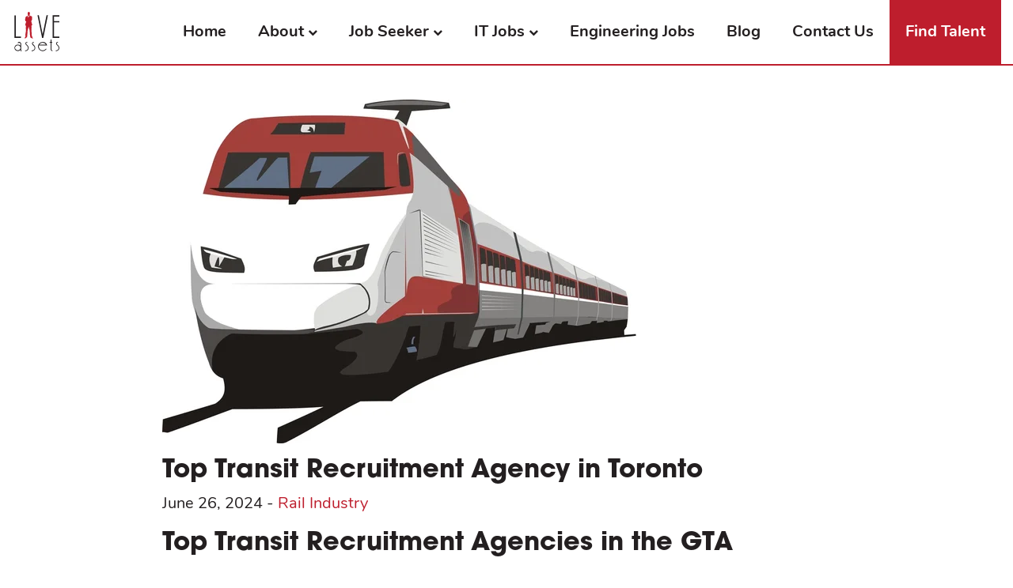

--- FILE ---
content_type: text/html; charset=UTF-8
request_url: https://liveassets.ca/top-transit-recruitment-agency-in-toronto/
body_size: 14554
content:
<!DOCTYPE html>
<html lang="en-US">
<head>
	<meta charset="UTF-8">
	<meta name="viewport" content="width=device-width, initial-scale=1, shrink-to-fit=no">
	<link rel="profile" href="http://gmpg.org/xfn/11">
	<meta name='robots' content='index, follow, max-image-preview:large, max-snippet:-1, max-video-preview:-1' />
	<style>img:is([sizes="auto" i], [sizes^="auto," i]) { contain-intrinsic-size: 3000px 1500px }</style>
	
	<!-- This site is optimized with the Yoast SEO plugin v25.4 - https://yoast.com/wordpress/plugins/seo/ -->
	<title>Top Transit Recruitment Agency in Toronto | Live Assets Blog</title>
<link crossorigin data-rocket-preconnect href="https://snap.licdn.com" rel="preconnect">
<link crossorigin data-rocket-preconnect href="https://www.googletagmanager.com" rel="preconnect">
<link crossorigin data-rocket-preconnect href="https://cdn.by.wonderpush.com" rel="preconnect">
<link crossorigin data-rocket-preconnect href="https://code.jquery.com" rel="preconnect">
<link crossorigin data-rocket-preconnect href="https://unpkg.com" rel="preconnect"><link rel="preload" data-rocket-preload as="image" href="https://liveassets.ca/wp-content/uploads/2024/06/Top-Transit-Agency-In-Toronto-Live-Assets.webp" imagesrcset="https://liveassets.ca/wp-content/uploads/2024/06/Top-Transit-Agency-In-Toronto-Live-Assets.webp 600w, https://liveassets.ca/wp-content/uploads/2024/06/Top-Transit-Agency-In-Toronto-Live-Assets-300x218.webp 300w" imagesizes="(max-width: 600px) 100vw, 600px" fetchpriority="high">
	<meta name="description" content="Working with a recruitment agency comes with many benefits; primarily taking the pain out of the hiring process. If you are looking to partner with a recruitment agency, naturally, you want to work with the best in the industry. But what does the best recruitment agency look like?" />
	<link rel="canonical" href="https://liveassets.ca/top-transit-recruitment-agency-in-toronto/" />
	<meta property="og:locale" content="en_US" />
	<meta property="og:type" content="article" />
	<meta property="og:title" content="Top Transit Recruitment Agency in Toronto | Live Assets Blog" />
	<meta property="og:description" content="Working with a recruitment agency comes with many benefits; primarily taking the pain out of the hiring process. If you are looking to partner with a recruitment agency, naturally, you want to work with the best in the industry. But what does the best recruitment agency look like?" />
	<meta property="og:url" content="https://liveassets.ca/top-transit-recruitment-agency-in-toronto/" />
	<meta property="og:site_name" content="Live Assets" />
	<meta property="article:publisher" content="https://www.facebook.com/LiveAssets/" />
	<meta property="article:published_time" content="2024-06-26T22:41:42+00:00" />
	<meta property="og:image" content="https://liveassets.ca/wp-content/uploads/2024/06/Top-Transit-Agency-In-Toronto-Live-Assets.webp" />
	<meta property="og:image:width" content="600" />
	<meta property="og:image:height" content="435" />
	<meta property="og:image:type" content="image/webp" />
	<meta name="author" content="Lindsay Smith" />
	<meta name="twitter:card" content="summary_large_image" />
	<meta name="twitter:creator" content="@LiveAssets" />
	<meta name="twitter:site" content="@LiveAssets" />
	<meta name="twitter:label1" content="Written by" />
	<meta name="twitter:data1" content="Lindsay Smith" />
	<meta name="twitter:label2" content="Est. reading time" />
	<meta name="twitter:data2" content="3 minutes" />
	<script type="application/ld+json" class="yoast-schema-graph">{"@context":"https://schema.org","@graph":[{"@type":"Article","@id":"https://liveassets.ca/top-transit-recruitment-agency-in-toronto/#article","isPartOf":{"@id":"https://liveassets.ca/top-transit-recruitment-agency-in-toronto/"},"author":{"name":"Lindsay Smith","@id":"https://liveassets.ca/#/schema/person/29f3e076e89ba98f16113f321aecd2d4"},"headline":"Top Transit Recruitment Agency in Toronto","datePublished":"2024-06-26T22:41:42+00:00","mainEntityOfPage":{"@id":"https://liveassets.ca/top-transit-recruitment-agency-in-toronto/"},"wordCount":648,"commentCount":0,"publisher":{"@id":"https://liveassets.ca/#organization"},"image":{"@id":"https://liveassets.ca/top-transit-recruitment-agency-in-toronto/#primaryimage"},"thumbnailUrl":"https://liveassets.ca/wp-content/uploads/2024/06/Top-Transit-Agency-In-Toronto-Live-Assets.webp","keywords":["best recruitment agency in toronto","engineering recruitment","engineering solutions","GTA engineers","GTA recruitment agency","GTA staffing agency","GTA transit","hiring","Innovation","international recruitment","Interview Tips","jobhunting","Live Assets","offer negotiation","Rail Innovation","staffing solutions","toronto staffing","transit recruitment agency"],"articleSection":["Rail Industry"],"inLanguage":"en-US"},{"@type":"WebPage","@id":"https://liveassets.ca/top-transit-recruitment-agency-in-toronto/","url":"https://liveassets.ca/top-transit-recruitment-agency-in-toronto/","name":"Top Transit Recruitment Agency in Toronto | Live Assets Blog","isPartOf":{"@id":"https://liveassets.ca/#website"},"primaryImageOfPage":{"@id":"https://liveassets.ca/top-transit-recruitment-agency-in-toronto/#primaryimage"},"image":{"@id":"https://liveassets.ca/top-transit-recruitment-agency-in-toronto/#primaryimage"},"thumbnailUrl":"https://liveassets.ca/wp-content/uploads/2024/06/Top-Transit-Agency-In-Toronto-Live-Assets.webp","datePublished":"2024-06-26T22:41:42+00:00","description":"Working with a recruitment agency comes with many benefits; primarily taking the pain out of the hiring process. If you are looking to partner with a recruitment agency, naturally, you want to work with the best in the industry. But what does the best recruitment agency look like?","breadcrumb":{"@id":"https://liveassets.ca/top-transit-recruitment-agency-in-toronto/#breadcrumb"},"inLanguage":"en-US","potentialAction":[{"@type":"ReadAction","target":["https://liveassets.ca/top-transit-recruitment-agency-in-toronto/"]}]},{"@type":"ImageObject","inLanguage":"en-US","@id":"https://liveassets.ca/top-transit-recruitment-agency-in-toronto/#primaryimage","url":"https://liveassets.ca/wp-content/uploads/2024/06/Top-Transit-Agency-In-Toronto-Live-Assets.webp","contentUrl":"https://liveassets.ca/wp-content/uploads/2024/06/Top-Transit-Agency-In-Toronto-Live-Assets.webp","width":600,"height":435,"caption":"The best transit/railway recruitment agency in Toronto?"},{"@type":"BreadcrumbList","@id":"https://liveassets.ca/top-transit-recruitment-agency-in-toronto/#breadcrumb","itemListElement":[{"@type":"ListItem","position":1,"name":"Home","item":"https://liveassets.ca/"},{"@type":"ListItem","position":2,"name":"Top Transit Recruitment Agency in Toronto"}]},{"@type":"WebSite","@id":"https://liveassets.ca/#website","url":"https://liveassets.ca/","name":"Live Assets","description":"IT Staffing Solutions | Find Tech Jobs &amp; Hire IT Professionals | The Best IT Recruitment Agency","publisher":{"@id":"https://liveassets.ca/#organization"},"potentialAction":[{"@type":"SearchAction","target":{"@type":"EntryPoint","urlTemplate":"https://liveassets.ca/?s={search_term_string}"},"query-input":{"@type":"PropertyValueSpecification","valueRequired":true,"valueName":"search_term_string"}}],"inLanguage":"en-US"},{"@type":"Organization","@id":"https://liveassets.ca/#organization","name":"Live Assets | I.T. Staffing Solutions","url":"https://liveassets.ca/","logo":{"@type":"ImageObject","inLanguage":"en-US","@id":"https://liveassets.ca/#/schema/logo/image/","url":"https://liveassets.ca/wp-content/uploads/2016/02/logoooo.png","contentUrl":"https://liveassets.ca/wp-content/uploads/2016/02/logoooo.png","width":360,"height":360,"caption":"Live Assets | I.T. Staffing Solutions"},"image":{"@id":"https://liveassets.ca/#/schema/logo/image/"},"sameAs":["https://www.facebook.com/LiveAssets/","https://x.com/LiveAssets","https://www.instagram.com/live_assets/","https://www.linkedin.com/company/live-assets-it-staffing-solutions?originalSubdomain=ca"]},{"@type":"Person","@id":"https://liveassets.ca/#/schema/person/29f3e076e89ba98f16113f321aecd2d4","name":"Lindsay Smith","image":{"@type":"ImageObject","inLanguage":"en-US","@id":"https://liveassets.ca/#/schema/person/image/","url":"https://secure.gravatar.com/avatar/5118efd2103622d2e2cb50d63f257bfc97f0f316eb6d30e12971a4c78eca002d?s=96&d=mm&r=g","contentUrl":"https://secure.gravatar.com/avatar/5118efd2103622d2e2cb50d63f257bfc97f0f316eb6d30e12971a4c78eca002d?s=96&d=mm&r=g","caption":"Lindsay Smith"},"url":"https://liveassets.ca/author/lindsay-s/"}]}</script>
	<!-- / Yoast SEO plugin. -->


<link rel='dns-prefetch' href='//unpkg.com' />
<link rel='dns-prefetch' href='//code.jquery.com' />

<link rel="alternate" type="application/rss+xml" title="Live Assets &raquo; Feed" href="https://liveassets.ca/feed/" />
<link rel='stylesheet' id='grw_css-css' href='https://liveassets.ca/wp-content/plugins/google-reviews-business/static/css/google-review.css?ver=6.8.3' type='text/css' media='all' />
<style id='wp-emoji-styles-inline-css' type='text/css'>

	img.wp-smiley, img.emoji {
		display: inline !important;
		border: none !important;
		box-shadow: none !important;
		height: 1em !important;
		width: 1em !important;
		margin: 0 0.07em !important;
		vertical-align: -0.1em !important;
		background: none !important;
		padding: 0 !important;
	}
</style>
<style id='wp-block-library-inline-css' type='text/css'>
:root{--wp-admin-theme-color:#007cba;--wp-admin-theme-color--rgb:0,124,186;--wp-admin-theme-color-darker-10:#006ba1;--wp-admin-theme-color-darker-10--rgb:0,107,161;--wp-admin-theme-color-darker-20:#005a87;--wp-admin-theme-color-darker-20--rgb:0,90,135;--wp-admin-border-width-focus:2px;--wp-block-synced-color:#7a00df;--wp-block-synced-color--rgb:122,0,223;--wp-bound-block-color:var(--wp-block-synced-color)}@media (min-resolution:192dpi){:root{--wp-admin-border-width-focus:1.5px}}.wp-element-button{cursor:pointer}:root{--wp--preset--font-size--normal:16px;--wp--preset--font-size--huge:42px}:root .has-very-light-gray-background-color{background-color:#eee}:root .has-very-dark-gray-background-color{background-color:#313131}:root .has-very-light-gray-color{color:#eee}:root .has-very-dark-gray-color{color:#313131}:root .has-vivid-green-cyan-to-vivid-cyan-blue-gradient-background{background:linear-gradient(135deg,#00d084,#0693e3)}:root .has-purple-crush-gradient-background{background:linear-gradient(135deg,#34e2e4,#4721fb 50%,#ab1dfe)}:root .has-hazy-dawn-gradient-background{background:linear-gradient(135deg,#faaca8,#dad0ec)}:root .has-subdued-olive-gradient-background{background:linear-gradient(135deg,#fafae1,#67a671)}:root .has-atomic-cream-gradient-background{background:linear-gradient(135deg,#fdd79a,#004a59)}:root .has-nightshade-gradient-background{background:linear-gradient(135deg,#330968,#31cdcf)}:root .has-midnight-gradient-background{background:linear-gradient(135deg,#020381,#2874fc)}.has-regular-font-size{font-size:1em}.has-larger-font-size{font-size:2.625em}.has-normal-font-size{font-size:var(--wp--preset--font-size--normal)}.has-huge-font-size{font-size:var(--wp--preset--font-size--huge)}.has-text-align-center{text-align:center}.has-text-align-left{text-align:left}.has-text-align-right{text-align:right}#end-resizable-editor-section{display:none}.aligncenter{clear:both}.items-justified-left{justify-content:flex-start}.items-justified-center{justify-content:center}.items-justified-right{justify-content:flex-end}.items-justified-space-between{justify-content:space-between}.screen-reader-text{border:0;clip-path:inset(50%);height:1px;margin:-1px;overflow:hidden;padding:0;position:absolute;width:1px;word-wrap:normal!important}.screen-reader-text:focus{background-color:#ddd;clip-path:none;color:#444;display:block;font-size:1em;height:auto;left:5px;line-height:normal;padding:15px 23px 14px;text-decoration:none;top:5px;width:auto;z-index:100000}html :where(.has-border-color){border-style:solid}html :where([style*=border-top-color]){border-top-style:solid}html :where([style*=border-right-color]){border-right-style:solid}html :where([style*=border-bottom-color]){border-bottom-style:solid}html :where([style*=border-left-color]){border-left-style:solid}html :where([style*=border-width]){border-style:solid}html :where([style*=border-top-width]){border-top-style:solid}html :where([style*=border-right-width]){border-right-style:solid}html :where([style*=border-bottom-width]){border-bottom-style:solid}html :where([style*=border-left-width]){border-left-style:solid}html :where(img[class*=wp-image-]){height:auto;max-width:100%}:where(figure){margin:0 0 1em}html :where(.is-position-sticky){--wp-admin--admin-bar--position-offset:var(--wp-admin--admin-bar--height,0px)}@media screen and (max-width:600px){html :where(.is-position-sticky){--wp-admin--admin-bar--position-offset:0px}}
</style>
<style id='classic-theme-styles-inline-css' type='text/css'>
/*! This file is auto-generated */
.wp-block-button__link{color:#fff;background-color:#32373c;border-radius:9999px;box-shadow:none;text-decoration:none;padding:calc(.667em + 2px) calc(1.333em + 2px);font-size:1.125em}.wp-block-file__button{background:#32373c;color:#fff;text-decoration:none}
</style>
<link rel='stylesheet' id='jquery-ui-css' href='//code.jquery.com/ui/1.13.3/themes/smoothness/jquery-ui.min.css?ver=1.13.3' type='text/css' media='all' />
<link rel='stylesheet' id='jm-application-deadline-css' href='https://liveassets.ca/wp-content/plugins/wp-job-manager-application-deadline/assets/css/frontend.css?ver=1.0' type='text/css' media='' />
<link rel='stylesheet' id='wp-job-manager-job-listings-css' href='https://liveassets.ca/wp-content/plugins/wp-job-manager/assets/dist/css/job-listings.css?ver=598383a28ac5f9f156e4' type='text/css' media='all' />
<link rel='stylesheet' id='dashicons-css' href='https://liveassets.ca/wp-includes/css/dashicons.min.css?ver=6.8.3' type='text/css' media='all' />
<link rel='stylesheet' id='wp-job-manager-applications-frontend-css' href='https://liveassets.ca/wp-content/plugins/wp-job-manager-applications/assets/dist/css/frontend.css?ver=3.2.0' type='text/css' media='all' />
<link rel='stylesheet' id='aos-css-css' href='https://unpkg.com/aos@2.3.1/dist/aos.css?ver=6.8.3' type='text/css' media='all' />
<link rel='stylesheet' id='child-understrap-styles-css' href='https://liveassets.ca/wp-content/themes/lightspeed-child/css/child-theme.min.css?ver=1.0' type='text/css' media='all' />
<link rel='stylesheet' id='sib-front-css-css' href='https://liveassets.ca/wp-content/plugins/mailin/css/mailin-front.css?ver=6.8.3' type='text/css' media='all' />
<script type="text/javascript" src="https://liveassets.ca/wp-content/plugins/google-reviews-business/static/js/wpac-time.js?ver=6.8.3" id="wpac_time_js-js"></script>
<script type="text/javascript" src="https://liveassets.ca/wp-includes/js/jquery/jquery.min.js?ver=3.7.1" id="jquery-core-js"></script>
<script type="text/javascript" src="https://liveassets.ca/wp-includes/js/jquery/jquery-migrate.min.js?ver=3.4.1" id="jquery-migrate-js"></script>
<script type="text/javascript" id="sib-front-js-js-extra">
/* <![CDATA[ */
var sibErrMsg = {"invalidMail":"Please fill out valid email address","requiredField":"Please fill out required fields","invalidDateFormat":"Please fill out valid date format","invalidSMSFormat":"Please fill out valid phone number"};
var ajax_sib_front_object = {"ajax_url":"https:\/\/liveassets.ca\/wp-admin\/admin-ajax.php","ajax_nonce":"07f4654e0b","flag_url":"https:\/\/liveassets.ca\/wp-content\/plugins\/mailin\/img\/flags\/"};
/* ]]> */
</script>
<script type="text/javascript" src="https://liveassets.ca/wp-content/plugins/mailin/js/mailin-front.js?ver=1752046206" id="sib-front-js-js"></script>
<link rel="https://api.w.org/" href="https://liveassets.ca/wp-json/" /><link rel="alternate" title="JSON" type="application/json" href="https://liveassets.ca/wp-json/wp/v2/posts/54573" /><link rel="EditURI" type="application/rsd+xml" title="RSD" href="https://liveassets.ca/xmlrpc.php?rsd" />
<meta name="generator" content="WordPress 6.8.3" />
<link rel='shortlink' href='https://liveassets.ca/?p=54573' />
<link rel="alternate" title="oEmbed (JSON)" type="application/json+oembed" href="https://liveassets.ca/wp-json/oembed/1.0/embed?url=https%3A%2F%2Fliveassets.ca%2Ftop-transit-recruitment-agency-in-toronto%2F" />
<link rel="alternate" title="oEmbed (XML)" type="text/xml+oembed" href="https://liveassets.ca/wp-json/oembed/1.0/embed?url=https%3A%2F%2Fliveassets.ca%2Ftop-transit-recruitment-agency-in-toronto%2F&#038;format=xml" />
<meta name="cdp-version" content="1.5.0" /><!-- Google Tag Manager -->
<script>(function(w,d,s,l,i){w[l]=w[l]||[];w[l].push({'gtm.start':
new Date().getTime(),event:'gtm.js'});var f=d.getElementsByTagName(s)[0],
j=d.createElement(s),dl=l!='dataLayer'?'&l='+l:'';j.async=true;j.src=
'https://www.googletagmanager.com/gtm.js?id='+i+dl;f.parentNode.insertBefore(j,f);
})(window,document,'script','dataLayer','GTM-M9K9TNV');</script>
<!-- End Google Tag Manager --><script>
	function expand(param) {
		param.style.display = (param.style.display == "none") ? "block" : "none";
	}
	function read_toggle(id, more, less) {
		el = document.getElementById("readlink" + id);
		el.innerHTML = (el.innerHTML == more) ? less : more;
		expand(document.getElementById("read" + id));
	}
	</script><meta name="mobile-web-app-capable" content="yes">
<meta name="apple-mobile-web-app-capable" content="yes">
<meta name="apple-mobile-web-app-title" content="Live Assets - IT Staffing Solutions | Find Tech Jobs &amp; Hire IT Professionals | The Best IT Recruitment Agency">
<script type="text/javascript" src="https://cdn.by.wonderpush.com/sdk/1.1/wonderpush-loader.min.js" async></script>
<script type="text/javascript">
  window.WonderPush = window.WonderPush || [];
  window.WonderPush.push(['init', {"customDomain":"https:\/\/liveassets.ca\/wp-content\/plugins\/mailin\/","serviceWorkerUrl":"wonderpush-worker-loader.min.js?webKey=a344bd0c08eb01faeb97e6f71b22148a092afe3db1cd4636275d4d3d036dfe0e","frameUrl":"wonderpush.min.html","webKey":"a344bd0c08eb01faeb97e6f71b22148a092afe3db1cd4636275d4d3d036dfe0e"}]);
</script><style id='job_manager_colors'>
.job-type.term-832, .job-type.co-op { color: ; } 
.job-type.term-92, .job-type.fulltime-contract { color: #c01d2e; } 
.job-type.term-82, .job-type.full-time { color: #000000; } 
</style>
<link rel="icon" href="https://liveassets.ca/wp-content/uploads/2021/07/favicon-1.ico" sizes="32x32" />
<link rel="icon" href="https://liveassets.ca/wp-content/uploads/2021/07/favicon-1.ico" sizes="192x192" />
<link rel="apple-touch-icon" href="https://liveassets.ca/wp-content/uploads/2021/07/favicon-1.ico" />
<meta name="msapplication-TileImage" content="https://liveassets.ca/wp-content/uploads/2021/07/favicon-1.ico" />
<style type="text/css">

*[id^='readlink'] {
 font-weight: ;
 color: ;
 background: ;
 padding: ;
 border-bottom:  solid ;
 -webkit-box-shadow: none !important;
 box-shadow: none !important;
 -webkit-transition: none !important;
}

*[id^='readlink']:hover {
 font-weight: ;
 color: ;
 padding: ;
 border-bottom:  solid ;
}

*[id^='readlink']:focus {
 outline: none;
 color: ;
}

</style>
		<style type="text/css" id="wp-custom-css">
			.site-header .site-branding {
    position: relative;
}

a.site-branding-link {
    display: block;
    height: 100%;
    width: 100%;
    position: absolute;
    left: 0;
    top: 0;
}

.single-post .entry-content a {
	font-weight: 800;
	text-decoration: underline;
}

/* Expertise Cards */
.expertise-cards .cards-wrapper{
	display: grid;
	grid-template-columns: repeat(auto-fill, minmax(30%, 1fr));
	grid-gap: 14px !important;
}

.expertise-cards .card-text {
	display: flex;
	flex-direction: column;
	padding-bottom: 24px;
	flex-grow: 1;
	max-height: 450px;
	overflow-y: scroll;
		
}

.expertise-card p {
	flex-direction: column;
	flex-grow: 1;
}

.expertise-cards .expertise-card{
	display: flex;
	flex: 1
}
.expertise-card .card{
	border-radius: 16px;
}

.expertise-card .card-content, .expertise-card .card-body {
	display: flex;
	flex-direction: column;
	height: 100%;
}

.expertise-card .btn {
	align-self: start;
}

.card-logo-container{
	display:flex;
	flex-direction: column;
	flex: grow;
}

.card-logo-container img {
	border-radius: 6px;
	margin-top: auto;
}

/* IT Staffing Card*/
.expertise-cards .expertise-card:nth-child(1) .card{
	background-color:#BE1E2D;
	color: white;
}
/* Transit Card */
.expertise-cards .expertise-card:nth-child(2) .card {
	border-color: #BE1E2D;
}
.expertise-cards .expertise-card:nth-child(2) .card .btn{
	color: #BE1E2D;
	border-color: #BE1E2D;
}
/* Outsourcing Card */
.expertise-cards .expertise-card:nth-child(3) .card {
	border-color: #467AB7;
	background-color: #EBF4FF;
}

.expertise-cards .expertise-card:nth-child(3) .card .btn{
	color: #467AB7;
	border-color: #467AB7;
	background-color: white;
}

/* Google Reviews Controls */
.ti-next, .ti-prev{
	filter: invert(29%) sepia(64%) saturate(6642%) hue-rotate(342deg) brightness(76%) contrast(96%);
}

/* Accent Colors  */
.im-accent-1 {
	color:#BE1E2D;
}

.im-accent-2 {
	color:#467AB7;
}

/* btn-black, didn't take in theme file */
.btn-black {
	background-color: #000;
	color: #FFF;
	border-color: #000;
}
.btn-black:hover {
	color: #000;
	background-color: #FFF;
	border-color: #000;
}		</style>
		<meta name="generator" content="WP Rocket 3.19.1.2" data-wpr-features="wpr_preconnect_external_domains wpr_oci wpr_preload_links wpr_desktop" /></head>

<body class="wp-singular post-template-default single single-post postid-54573 single-format-standard wp-custom-logo wp-embed-responsive wp-theme-lightspeed wp-child-theme-lightspeed-child group-blog lightspeed-child">
<!-- Google Tag Manager (noscript) -->
<noscript><iframe src="https://www.googletagmanager.com/ns.html?id=GTM-M9K9TNV"
height="0" width="0" style="display:none;visibility:hidden"></iframe></noscript>
<!-- End Google Tag Manager (noscript) --><div  class="site" id="page">

<div  id="page" class="site">
	<a class="skip-link screen-reader-text" href="#content">Skip to content</a><a name="top"></a>

	<header  id="masthead" class="site-header sticky-header">
		<div class="container">
			
			<div class="site-branding">
				<a class="site-branding-link" href="https://liveassets.ca"></a>
			</div><!-- .site-branding -->
			<a class="mobile-menu" role="button">
   				<i class="fa fa-bars" aria-hidden="true"></i>
  			</a>

			<nav id="site-navigation" class="main-navigation">
				<div id="cssmenu" class="menu-main-menu-container"><ul id="menu-main-menu" class="menu"><li id="menu-item-48483" class="menu-item menu-item-type-post_type menu-item-object-page menu-item-home"><a href="https://liveassets.ca/"><span>Home</span></a></li>
<li id="menu-item-48484" class="menu-item menu-item-type-post_type menu-item-object-page menu-item-has-children has-sub"><a href="https://liveassets.ca/about/"><span>About</span></a>
<ul>
	<li id="menu-item-48641" class="menu-item menu-item-type-custom menu-item-object-custom"><a href="/wordpress/about/#who-we-are"><span>The Company</span></a></li>
	<li id="menu-item-48642" class="menu-item menu-item-type-custom menu-item-object-custom"><a href="/about/#people-are-our-greatest-asset"><span>Core Values</span></a></li>
	<li id="menu-item-48643" class="menu-item menu-item-type-custom menu-item-object-custom"><a href="/about/#interested-in-joining-the-live-assets-team"><span>Join Our Team</span></a></li>
	<li id="menu-item-48644" class="menu-item menu-item-type-custom menu-item-object-custom"><a href="/about/#sharing-our-knowledge-to-strengthen-our-communities"><span>Community Involvement</span></a></li>
</ul>
</li>
<li id="menu-item-48495" class="menu-item menu-item-type-post_type menu-item-object-page menu-item-has-children has-sub"><a href="https://liveassets.ca/job-seeker/"><span>Job Seeker</span></a>
<ul>
	<li id="menu-item-48645" class="menu-item menu-item-type-custom menu-item-object-custom"><a href="/job-seeker/#our-human-centric-approach-to-hiring"><span>Our Process</span></a></li>
	<li id="menu-item-48646" class="menu-item menu-item-type-custom menu-item-object-custom"><a href="/job-seeker/#read-reviews-from-job-seekers-we-have-worked-with"><span>Resources for Candidates</span></a></li>
	<li id="menu-item-48647" class="menu-item menu-item-type-custom menu-item-object-custom"><a href="/job-seeker/#land-the-career-you-want-even-if-you-feel-discouraged-in-your-search"><span>One-on-one  Assistance</span></a></li>
</ul>
</li>
<li id="menu-item-48488" class="menu-item menu-item-type-post_type menu-item-object-page menu-item-has-children has-sub"><a href="https://liveassets.ca/it-jobs/"><span>IT Jobs</span></a>
<ul>
	<li id="menu-item-48493" class="menu-item menu-item-type-post_type menu-item-object-page"><a href="https://liveassets.ca/it-jobs/toronto/"><span>Toronto</span></a></li>
	<li id="menu-item-48491" class="menu-item menu-item-type-post_type menu-item-object-page"><a href="https://liveassets.ca/it-jobs/ottawa/"><span>Ottawa</span></a></li>
	<li id="menu-item-48489" class="menu-item menu-item-type-post_type menu-item-object-page"><a href="https://liveassets.ca/it-jobs/calgary/"><span>Calgary</span></a></li>
	<li id="menu-item-48490" class="menu-item menu-item-type-post_type menu-item-object-page"><a href="https://liveassets.ca/it-jobs/halifax/"><span>Halifax</span></a></li>
	<li id="menu-item-48492" class="menu-item menu-item-type-post_type menu-item-object-page"><a href="https://liveassets.ca/it-jobs/saskatchewan/"><span>Saskatchewan</span></a></li>
	<li id="menu-item-48494" class="menu-item menu-item-type-post_type menu-item-object-page"><a href="https://liveassets.ca/it-jobs/vancouver/"><span>Vancouver</span></a></li>
</ul>
</li>
<li id="menu-item-52645" class="menu-item menu-item-type-post_type menu-item-object-page"><a href="https://liveassets.ca/engineering-jobs/"><span>Engineering Jobs</span></a></li>
<li id="menu-item-48631" class="menu-item menu-item-type-post_type menu-item-object-page"><a href="https://liveassets.ca/blog/"><span>Blog</span></a></li>
<li id="menu-item-48486" class="menu-item menu-item-type-post_type menu-item-object-page"><a href="https://liveassets.ca/contact-us/"><span>Contact Us</span></a></li>
<li id="menu-item-48487" class="menu-item menu-item-type-post_type menu-item-object-page"><a href="https://liveassets.ca/find-talent/"><span>Find Talent</span></a></li>
</ul></div>				
			</nav><!-- #site-navigation -->

		</div>
	</header><!-- #masthead -->
		<div  id="mobilecssmenu" class="menu-main-menu-container"><ul id="menu-main-menu-1" class="menu"><li class="menu-item menu-item-type-post_type menu-item-object-page menu-item-home"><a href="https://liveassets.ca/"><span>Home</span></a></li>
<li class="menu-item menu-item-type-post_type menu-item-object-page menu-item-has-children has-sub"><a href="https://liveassets.ca/about/"><span>About</span></a>
<ul>
	<li class="menu-item menu-item-type-custom menu-item-object-custom"><a href="/wordpress/about/#who-we-are"><span>The Company</span></a></li>
	<li class="menu-item menu-item-type-custom menu-item-object-custom"><a href="/about/#people-are-our-greatest-asset"><span>Core Values</span></a></li>
	<li class="menu-item menu-item-type-custom menu-item-object-custom"><a href="/about/#interested-in-joining-the-live-assets-team"><span>Join Our Team</span></a></li>
	<li class="menu-item menu-item-type-custom menu-item-object-custom"><a href="/about/#sharing-our-knowledge-to-strengthen-our-communities"><span>Community Involvement</span></a></li>
</ul>
</li>
<li class="menu-item menu-item-type-post_type menu-item-object-page menu-item-has-children has-sub"><a href="https://liveassets.ca/job-seeker/"><span>Job Seeker</span></a>
<ul>
	<li class="menu-item menu-item-type-custom menu-item-object-custom"><a href="/job-seeker/#our-human-centric-approach-to-hiring"><span>Our Process</span></a></li>
	<li class="menu-item menu-item-type-custom menu-item-object-custom"><a href="/job-seeker/#read-reviews-from-job-seekers-we-have-worked-with"><span>Resources for Candidates</span></a></li>
	<li class="menu-item menu-item-type-custom menu-item-object-custom"><a href="/job-seeker/#land-the-career-you-want-even-if-you-feel-discouraged-in-your-search"><span>One-on-one  Assistance</span></a></li>
</ul>
</li>
<li class="menu-item menu-item-type-post_type menu-item-object-page menu-item-has-children has-sub"><a href="https://liveassets.ca/it-jobs/"><span>IT Jobs</span></a>
<ul>
	<li class="menu-item menu-item-type-post_type menu-item-object-page"><a href="https://liveassets.ca/it-jobs/toronto/"><span>Toronto</span></a></li>
	<li class="menu-item menu-item-type-post_type menu-item-object-page"><a href="https://liveassets.ca/it-jobs/ottawa/"><span>Ottawa</span></a></li>
	<li class="menu-item menu-item-type-post_type menu-item-object-page"><a href="https://liveassets.ca/it-jobs/calgary/"><span>Calgary</span></a></li>
	<li class="menu-item menu-item-type-post_type menu-item-object-page"><a href="https://liveassets.ca/it-jobs/halifax/"><span>Halifax</span></a></li>
	<li class="menu-item menu-item-type-post_type menu-item-object-page"><a href="https://liveassets.ca/it-jobs/saskatchewan/"><span>Saskatchewan</span></a></li>
	<li class="menu-item menu-item-type-post_type menu-item-object-page"><a href="https://liveassets.ca/it-jobs/vancouver/"><span>Vancouver</span></a></li>
</ul>
</li>
<li class="menu-item menu-item-type-post_type menu-item-object-page"><a href="https://liveassets.ca/engineering-jobs/"><span>Engineering Jobs</span></a></li>
<li class="menu-item menu-item-type-post_type menu-item-object-page"><a href="https://liveassets.ca/blog/"><span>Blog</span></a></li>
<li class="menu-item menu-item-type-post_type menu-item-object-page"><a href="https://liveassets.ca/contact-us/"><span>Contact Us</span></a></li>
<li class="menu-item menu-item-type-post_type menu-item-object-page"><a href="https://liveassets.ca/find-talent/"><span>Find Talent</span></a></li>
</ul></div>
<div  class="page-wrapper" id="single-wrapper">

	<div id="content" tabindex="-1">

		<main class="site-main" id="main">

			
				
<article class="post-54573 post type-post status-publish format-standard has-post-thumbnail hentry category-rail-industry tag-best-recruitment-agency-in-toronto tag-engineering-recruitment tag-engineering-solutions tag-gta-engineers tag-gta-recruitment-agency tag-gta-staffing-agency tag-gta-transit tag-hiring tag-innovation tag-international-recruitment tag-interview-tips tag-jobhunting tag-live-assets tag-offer-negotiation tag-rail-innovation tag-staffing-solutions tag-toronto-staffing tag-transit-recruitment-agency" id="post-54573">

	<div class="container pt-5">
		<img width="600" height="435" src="https://liveassets.ca/wp-content/uploads/2024/06/Top-Transit-Agency-In-Toronto-Live-Assets.webp" class="attachment-post-thumbnail size-post-thumbnail wp-post-image" alt="Top Transit Agency In Toronto - Live Assets Blog" decoding="async" fetchpriority="high" srcset="https://liveassets.ca/wp-content/uploads/2024/06/Top-Transit-Agency-In-Toronto-Live-Assets.webp 600w, https://liveassets.ca/wp-content/uploads/2024/06/Top-Transit-Agency-In-Toronto-Live-Assets-300x218.webp 300w" sizes="(max-width: 600px) 100vw, 600px" />		<h1 class="entry-title">Top Transit Recruitment Agency in Toronto</h1>		<div class="blog-meta">
			<div class="blog-date">June 26, 2024 - </div>
			<div class="blog-category"> <a href="https://liveassets.ca/category/rail-industry/" rel="category tag">Rail Industry</a></div>
		</div>
		<div class="entry-content">
			<h1 style="font-weight: 400;"><strong>Top Transit Recruitment Agencies in the GTA</strong></h1>
<p>&nbsp;</p>
<p style="font-weight: 400;">Working with a recruitment agency comes with many benefits; primarily taking the pain out of the hiring process. If you are looking to partner with a recruitment agency, naturally, you want to work with the best in the industry. But what does the best recruitment agency look like?</p>
<p style="font-weight: 400;">For starters, a good recruitment agency is well versed in the industry. Does your recruiter know about the latest projects in the region, skills and jobs in demand? Knowing the transit industry inside and out will allow your recruiter to make appropriate hiring suggestions to help you get an edge on the competition.</p>
<p style="font-weight: 400;">Retention rate is a crucial indicator of the competence of a recruitment agency. You want to be confident that the agency you partner with will find you talent to hire but also talent that will last. If an agency has a low retention rate, it’s best to avoid and look elsewhere.</p>
<p>&nbsp;</p>
<h2 style="font-weight: 400;"><strong>How does the agency prioritize its client’s needs? </strong></h2>
<p style="font-weight: 400;">A good agency invests time into understanding the ins and outs of their client to know what works and what doesn’t. An agency’s first steps should be to establish a strong relationship with its client. If an agency lacks the effort to form these connections, it’s already telling of their work ethic during the actual recruitment phase.</p>
<p>&nbsp;</p>
<h2 style="font-weight: 400;"><strong>The Best Transit Recruitment Agency in Toronto</strong></h2>
<p style="font-weight: 400;">So, who is the best recruitment agency in Toronto? Well, based on the above criteria, we at Live Assets can proudly say proudly we are <a href="https://liveassets.ca/contact-simple/"><strong>Toronto’s #1 Transit recruitment agency</strong></a> specializing in transit and rail staffing solutions. If you don’t believe us just yet, here are a couple more reasons that set us apart from the competition.</p>
<h3 style="font-weight: 400;"><strong>Our Philosophy</strong></h3>
<p style="font-weight: 400;">At Live Assets | Transit Staffing Solutions, our philosophy is that people are a company’s best asset, and a business can only be as strong as its team players. We make sure to consult all our clients to get a sense of their environment and culture. This ensures that the candidates we recommend are technically superior as well as share your organization’s values.</p>
<p style="font-weight: 400;">Hiring is tough, and we know our clients are busy, which is why we conduct three levels of screening on their behalf. This process involves a telephone, technical and behavioural screening. These three screening levels let us thoroughly evaluate not only the candidate’s hands-on skills but also<a href="https://liveassets.ca/resume-guide-work-experience/"><strong> </strong><strong>their soft skills</strong></a>. We guarantee that all resumes sent to our clients are from candidates we have personally interviewed and approved.</p>
<p style="font-weight: 400;">We stand behind a quality over quantity approach. Through our <a href="https://liveassets.ca/live-assets-guide-to-effective-recruitment/">extensive selection process</a>, we narrow our candidates down to just a handful to provide our clients with the best of the best. Along with their resumes, our clients will also receive a candidate profile summary customized to the position up for hire.</p>
<p style="font-weight: 400;">Our goal is to represent our clients and ease them of the stress of hiring. From background checks, coordinating interviews, to negotiating offers, we do it all.  We believe that by going the extra mile, we can take our clients above and beyond.</p>
<p style="font-weight: 400;">If you are in the GTA and looking for Transit and Rail recruitment services, we are just a phone call or <a href="https://liveassets.ca/contact-us/">email away</a>!</p>
<p>&nbsp;</p>
<h3><a href="https://liveassets.ca/contact-us/" target="_blank" rel="noopener" data-saferedirecturl="https://www.google.com/url?q=https://liveassets.ca/contact-us/&amp;source=gmail&amp;ust=1717185672305000&amp;usg=AOvVaw1yns1i84vHGOqIZL1aKLiu">About Live Assets | Leaders in Engineering Excellence | Greater Toronto Area</a></h3>
<p><em>Live Assets is a premier engineering(rail/transit) agency dedicated to delivering excellence in engineering solutions across various industries.</em></p>
<p><em>Our agency is renowned for its expertise in engineering, and we take pride in our track record of delivering outstanding engineering projects with precision and innovation.</em></p>
<p><em>With a wide spectrum of clients spanning different industries, we cater to both permanent and contract engineering opportunities.</em></p>
<p><em>Discover more about our agency and stay updated on our latest developments through our social media channels:</em></p>
<p><em><a href="https://www.linkedin.com/company/live-assets-transit-staffing-solutions/" target="_blank" rel="noopener" data-saferedirecturl="https://www.google.com/url?q=https://ca.linkedin.com/company/live-assets-it-staffing-solutions&amp;source=gmail&amp;ust=1717185672305000&amp;usg=AOvVaw3loz-YGqaBUC4YSHlY3a--">LinkedIn</a></em></p>
					</div><!-- .entry-content -->
	</div>

	<footer class="entry-footer">
	
		<div class="container">
	
			<span class="cat-links">Posted in <a href="https://liveassets.ca/category/rail-industry/" rel="category tag">Rail Industry</a></span><span class="tags-links">Tagged <a href="https://liveassets.ca/tag/best-recruitment-agency-in-toronto/" rel="tag">best recruitment agency in toronto</a>, <a href="https://liveassets.ca/tag/engineering-recruitment/" rel="tag">engineering recruitment</a>, <a href="https://liveassets.ca/tag/engineering-solutions/" rel="tag">engineering solutions</a>, <a href="https://liveassets.ca/tag/gta-engineers/" rel="tag">GTA engineers</a>, <a href="https://liveassets.ca/tag/gta-recruitment-agency/" rel="tag">GTA recruitment agency</a>, <a href="https://liveassets.ca/tag/gta-staffing-agency/" rel="tag">GTA staffing agency</a>, <a href="https://liveassets.ca/tag/gta-transit/" rel="tag">GTA transit</a>, <a href="https://liveassets.ca/tag/hiring/" rel="tag">hiring</a>, <a href="https://liveassets.ca/tag/innovation/" rel="tag">Innovation</a>, <a href="https://liveassets.ca/tag/international-recruitment/" rel="tag">international recruitment</a>, <a href="https://liveassets.ca/tag/interview-tips/" rel="tag">Interview Tips</a>, <a href="https://liveassets.ca/tag/jobhunting/" rel="tag">jobhunting</a>, <a href="https://liveassets.ca/tag/live-assets/" rel="tag">Live Assets</a>, <a href="https://liveassets.ca/tag/offer-negotiation/" rel="tag">offer negotiation</a>, <a href="https://liveassets.ca/tag/rail-innovation/" rel="tag">Rail Innovation</a>, <a href="https://liveassets.ca/tag/staffing-solutions/" rel="tag">staffing solutions</a>, <a href="https://liveassets.ca/tag/toronto-staffing/" rel="tag">toronto staffing</a>, <a href="https://liveassets.ca/tag/transit-recruitment-agency/" rel="tag">transit recruitment agency</a></span>	
		</div>

	</footer><!-- .entry-footer -->

</article><!-- #post-## -->

				<div class="container">
									</div>

			
		</main><!-- #main -->

	</div><!-- #content -->

</div><!-- #single-wrapper -->


<footer id="colophon" class="site-footer">

	<div class="main-footer wrapper" id="wrapper-footer">

		<div class="container">

			<div class="row">

									<div class="footer-column footer-1">
									<div class="textwidget"></div>
							</div>
				
									<div class="footer-column footer-2">
						<h2 class="widgettitle">Contact Live Assets</h2>			<div class="textwidget"><div class="address">
111 Queen Street East<br />
South Building, Suite 450<br />
Toronto, ON M5C 1S2
</div>
<p></p>
<div class="phone">
<a href="tel:416-572-1020">(416) 572-1020</a>
</div>
<p></p>
<div class="hours">
Monday &#8211; Friday:<br />
8:30am &#8211; 5:00pm
</div>
</div>
							</div>
				
									<div class="footer-column footer-3">
						<h2 class="widgettitle">About Live Assets</h2>			<div class="textwidget"><ul>
<li><a href="/about/#who-we-are">The Company</a></li>
<li><a href="/about/#interested-in-joining-the-live-assets-team">Join Our Team</a></li>
<li><a href="/about/#people-are-our-greatest-asset">Core Values</a></li>
<li><a href="/about/#sharing-our-knowledge-to-strengthen-our-communities">Community Involvement</a></li>
<li><a href="/blog/">Blog</a></li>
</ul>
</div>
							</div>
				
									<div class="footer-column footer-4">
						<h2 class="widgettitle">IT Jobs by Location</h2>			<div class="textwidget"><ul>
<li><a href="https://liveassets.ca/it-jobs/toronto/">Toronto</a></li>
<li><a href="https://liveassets.ca/it-jobs/ottawa/">Ottawa</a></li>
<li><a href="https://liveassets.ca/it-jobs/calgary/">Calgary</a></li>
<li><a href="https://liveassets.ca/it-jobs/halifax/">Halifax</a></li>
<li><a href="https://liveassets.ca/it-jobs/saskatchewan/">Saskatchewan</a></li>
<li><a href="https://liveassets.ca/it-jobs/vancouver/">Vancouver</a></li>
</ul>
</div>
							</div>
				
									<div class="footer-column footer-5">
						<h2 class="widgettitle">Find Talent</h2>			<div class="textwidget"><ul>
<li><a href="/find-talent/">Our Services</a></li>
<li><a href="/find-talent/#why-choose-live-assets-as-your-it-staffing-solution">Testimonials</a></li>
<li><a href="/find-talent/#case-studies">Case Studies</a></li>
</ul>
</div>
		<h2 class="widgettitle">Job Seeker</h2>			<div class="textwidget"><ul>
<li><a href="/job-seeker/#our-human-centric-approach-to-hiring">Our Process</a></li>
<li><a href="/job-seeker/#read-reviews-from-job-seekers-we-have-worked-with">Resources</a></li>
<li><a href="/job-seeker/#land-the-career-you-want-even-if-you-feel-discouraged-in-your-search">1-on-1 Assistance</a></li>
<li><a href="https://liveassets.ca/newsletter/">Sign Up for Our Newsletter</a></li>
</ul>
</div>
							</div>
				
				
			</div><!-- row end -->

		</div><!-- container end -->

	</div><!-- main footer end -->

	<div class="subfooter wrapper" id="wrapper-footer">

		<div class="container">

			<div class="row">

									<div class="footer-column col-12">
									<div class="textwidget"><p><a href="/privacy-policy/">Privacy Policy</a> | <a href="/sitemap/">Sitemap</a></p>
<p>Copyright © <script type="text/javascript"> document.write(new Date().getFullYear()); </script> Live Assets. All Rights Reserved.</p>
</div>
							</div>
				
			</div> <!-- row end -->

		</div><!-- subfooter end -->

	</div><!-- wrapper end -->

</footer><!-- #colophon -->

</div><!-- #page we need this extra closing tag here -->

<script type="speculationrules">
{"prefetch":[{"source":"document","where":{"and":[{"href_matches":"\/*"},{"not":{"href_matches":["\/wp-*.php","\/wp-admin\/*","\/wp-content\/uploads\/*","\/wp-content\/*","\/wp-content\/plugins\/*","\/wp-content\/themes\/lightspeed-child\/*","\/wp-content\/themes\/lightspeed\/*","\/*\\?(.+)"]}},{"not":{"selector_matches":"a[rel~=\"nofollow\"]"}},{"not":{"selector_matches":".no-prefetch, .no-prefetch a"}}]},"eagerness":"conservative"}]}
</script>
<style id='global-styles-inline-css' type='text/css'>
:root{--wp--preset--aspect-ratio--square: 1;--wp--preset--aspect-ratio--4-3: 4/3;--wp--preset--aspect-ratio--3-4: 3/4;--wp--preset--aspect-ratio--3-2: 3/2;--wp--preset--aspect-ratio--2-3: 2/3;--wp--preset--aspect-ratio--16-9: 16/9;--wp--preset--aspect-ratio--9-16: 9/16;--wp--preset--color--black: #000000;--wp--preset--color--cyan-bluish-gray: #abb8c3;--wp--preset--color--white: #ffffff;--wp--preset--color--pale-pink: #f78da7;--wp--preset--color--vivid-red: #cf2e2e;--wp--preset--color--luminous-vivid-orange: #ff6900;--wp--preset--color--luminous-vivid-amber: #fcb900;--wp--preset--color--light-green-cyan: #7bdcb5;--wp--preset--color--vivid-green-cyan: #00d084;--wp--preset--color--pale-cyan-blue: #8ed1fc;--wp--preset--color--vivid-cyan-blue: #0693e3;--wp--preset--color--vivid-purple: #9b51e0;--wp--preset--gradient--vivid-cyan-blue-to-vivid-purple: linear-gradient(135deg,rgba(6,147,227,1) 0%,rgb(155,81,224) 100%);--wp--preset--gradient--light-green-cyan-to-vivid-green-cyan: linear-gradient(135deg,rgb(122,220,180) 0%,rgb(0,208,130) 100%);--wp--preset--gradient--luminous-vivid-amber-to-luminous-vivid-orange: linear-gradient(135deg,rgba(252,185,0,1) 0%,rgba(255,105,0,1) 100%);--wp--preset--gradient--luminous-vivid-orange-to-vivid-red: linear-gradient(135deg,rgba(255,105,0,1) 0%,rgb(207,46,46) 100%);--wp--preset--gradient--very-light-gray-to-cyan-bluish-gray: linear-gradient(135deg,rgb(238,238,238) 0%,rgb(169,184,195) 100%);--wp--preset--gradient--cool-to-warm-spectrum: linear-gradient(135deg,rgb(74,234,220) 0%,rgb(151,120,209) 20%,rgb(207,42,186) 40%,rgb(238,44,130) 60%,rgb(251,105,98) 80%,rgb(254,248,76) 100%);--wp--preset--gradient--blush-light-purple: linear-gradient(135deg,rgb(255,206,236) 0%,rgb(152,150,240) 100%);--wp--preset--gradient--blush-bordeaux: linear-gradient(135deg,rgb(254,205,165) 0%,rgb(254,45,45) 50%,rgb(107,0,62) 100%);--wp--preset--gradient--luminous-dusk: linear-gradient(135deg,rgb(255,203,112) 0%,rgb(199,81,192) 50%,rgb(65,88,208) 100%);--wp--preset--gradient--pale-ocean: linear-gradient(135deg,rgb(255,245,203) 0%,rgb(182,227,212) 50%,rgb(51,167,181) 100%);--wp--preset--gradient--electric-grass: linear-gradient(135deg,rgb(202,248,128) 0%,rgb(113,206,126) 100%);--wp--preset--gradient--midnight: linear-gradient(135deg,rgb(2,3,129) 0%,rgb(40,116,252) 100%);--wp--preset--font-size--small: 13px;--wp--preset--font-size--medium: 20px;--wp--preset--font-size--large: 36px;--wp--preset--font-size--x-large: 42px;--wp--preset--spacing--20: 0.44rem;--wp--preset--spacing--30: 0.67rem;--wp--preset--spacing--40: 1rem;--wp--preset--spacing--50: 1.5rem;--wp--preset--spacing--60: 2.25rem;--wp--preset--spacing--70: 3.38rem;--wp--preset--spacing--80: 5.06rem;--wp--preset--shadow--natural: 6px 6px 9px rgba(0, 0, 0, 0.2);--wp--preset--shadow--deep: 12px 12px 50px rgba(0, 0, 0, 0.4);--wp--preset--shadow--sharp: 6px 6px 0px rgba(0, 0, 0, 0.2);--wp--preset--shadow--outlined: 6px 6px 0px -3px rgba(255, 255, 255, 1), 6px 6px rgba(0, 0, 0, 1);--wp--preset--shadow--crisp: 6px 6px 0px rgba(0, 0, 0, 1);}:where(.is-layout-flex){gap: 0.5em;}:where(.is-layout-grid){gap: 0.5em;}body .is-layout-flex{display: flex;}.is-layout-flex{flex-wrap: wrap;align-items: center;}.is-layout-flex > :is(*, div){margin: 0;}body .is-layout-grid{display: grid;}.is-layout-grid > :is(*, div){margin: 0;}:where(.wp-block-columns.is-layout-flex){gap: 2em;}:where(.wp-block-columns.is-layout-grid){gap: 2em;}:where(.wp-block-post-template.is-layout-flex){gap: 1.25em;}:where(.wp-block-post-template.is-layout-grid){gap: 1.25em;}.has-black-color{color: var(--wp--preset--color--black) !important;}.has-cyan-bluish-gray-color{color: var(--wp--preset--color--cyan-bluish-gray) !important;}.has-white-color{color: var(--wp--preset--color--white) !important;}.has-pale-pink-color{color: var(--wp--preset--color--pale-pink) !important;}.has-vivid-red-color{color: var(--wp--preset--color--vivid-red) !important;}.has-luminous-vivid-orange-color{color: var(--wp--preset--color--luminous-vivid-orange) !important;}.has-luminous-vivid-amber-color{color: var(--wp--preset--color--luminous-vivid-amber) !important;}.has-light-green-cyan-color{color: var(--wp--preset--color--light-green-cyan) !important;}.has-vivid-green-cyan-color{color: var(--wp--preset--color--vivid-green-cyan) !important;}.has-pale-cyan-blue-color{color: var(--wp--preset--color--pale-cyan-blue) !important;}.has-vivid-cyan-blue-color{color: var(--wp--preset--color--vivid-cyan-blue) !important;}.has-vivid-purple-color{color: var(--wp--preset--color--vivid-purple) !important;}.has-black-background-color{background-color: var(--wp--preset--color--black) !important;}.has-cyan-bluish-gray-background-color{background-color: var(--wp--preset--color--cyan-bluish-gray) !important;}.has-white-background-color{background-color: var(--wp--preset--color--white) !important;}.has-pale-pink-background-color{background-color: var(--wp--preset--color--pale-pink) !important;}.has-vivid-red-background-color{background-color: var(--wp--preset--color--vivid-red) !important;}.has-luminous-vivid-orange-background-color{background-color: var(--wp--preset--color--luminous-vivid-orange) !important;}.has-luminous-vivid-amber-background-color{background-color: var(--wp--preset--color--luminous-vivid-amber) !important;}.has-light-green-cyan-background-color{background-color: var(--wp--preset--color--light-green-cyan) !important;}.has-vivid-green-cyan-background-color{background-color: var(--wp--preset--color--vivid-green-cyan) !important;}.has-pale-cyan-blue-background-color{background-color: var(--wp--preset--color--pale-cyan-blue) !important;}.has-vivid-cyan-blue-background-color{background-color: var(--wp--preset--color--vivid-cyan-blue) !important;}.has-vivid-purple-background-color{background-color: var(--wp--preset--color--vivid-purple) !important;}.has-black-border-color{border-color: var(--wp--preset--color--black) !important;}.has-cyan-bluish-gray-border-color{border-color: var(--wp--preset--color--cyan-bluish-gray) !important;}.has-white-border-color{border-color: var(--wp--preset--color--white) !important;}.has-pale-pink-border-color{border-color: var(--wp--preset--color--pale-pink) !important;}.has-vivid-red-border-color{border-color: var(--wp--preset--color--vivid-red) !important;}.has-luminous-vivid-orange-border-color{border-color: var(--wp--preset--color--luminous-vivid-orange) !important;}.has-luminous-vivid-amber-border-color{border-color: var(--wp--preset--color--luminous-vivid-amber) !important;}.has-light-green-cyan-border-color{border-color: var(--wp--preset--color--light-green-cyan) !important;}.has-vivid-green-cyan-border-color{border-color: var(--wp--preset--color--vivid-green-cyan) !important;}.has-pale-cyan-blue-border-color{border-color: var(--wp--preset--color--pale-cyan-blue) !important;}.has-vivid-cyan-blue-border-color{border-color: var(--wp--preset--color--vivid-cyan-blue) !important;}.has-vivid-purple-border-color{border-color: var(--wp--preset--color--vivid-purple) !important;}.has-vivid-cyan-blue-to-vivid-purple-gradient-background{background: var(--wp--preset--gradient--vivid-cyan-blue-to-vivid-purple) !important;}.has-light-green-cyan-to-vivid-green-cyan-gradient-background{background: var(--wp--preset--gradient--light-green-cyan-to-vivid-green-cyan) !important;}.has-luminous-vivid-amber-to-luminous-vivid-orange-gradient-background{background: var(--wp--preset--gradient--luminous-vivid-amber-to-luminous-vivid-orange) !important;}.has-luminous-vivid-orange-to-vivid-red-gradient-background{background: var(--wp--preset--gradient--luminous-vivid-orange-to-vivid-red) !important;}.has-very-light-gray-to-cyan-bluish-gray-gradient-background{background: var(--wp--preset--gradient--very-light-gray-to-cyan-bluish-gray) !important;}.has-cool-to-warm-spectrum-gradient-background{background: var(--wp--preset--gradient--cool-to-warm-spectrum) !important;}.has-blush-light-purple-gradient-background{background: var(--wp--preset--gradient--blush-light-purple) !important;}.has-blush-bordeaux-gradient-background{background: var(--wp--preset--gradient--blush-bordeaux) !important;}.has-luminous-dusk-gradient-background{background: var(--wp--preset--gradient--luminous-dusk) !important;}.has-pale-ocean-gradient-background{background: var(--wp--preset--gradient--pale-ocean) !important;}.has-electric-grass-gradient-background{background: var(--wp--preset--gradient--electric-grass) !important;}.has-midnight-gradient-background{background: var(--wp--preset--gradient--midnight) !important;}.has-small-font-size{font-size: var(--wp--preset--font-size--small) !important;}.has-medium-font-size{font-size: var(--wp--preset--font-size--medium) !important;}.has-large-font-size{font-size: var(--wp--preset--font-size--large) !important;}.has-x-large-font-size{font-size: var(--wp--preset--font-size--x-large) !important;}
</style>
<script type="text/javascript" id="rocket-browser-checker-js-after">
/* <![CDATA[ */
"use strict";var _createClass=function(){function defineProperties(target,props){for(var i=0;i<props.length;i++){var descriptor=props[i];descriptor.enumerable=descriptor.enumerable||!1,descriptor.configurable=!0,"value"in descriptor&&(descriptor.writable=!0),Object.defineProperty(target,descriptor.key,descriptor)}}return function(Constructor,protoProps,staticProps){return protoProps&&defineProperties(Constructor.prototype,protoProps),staticProps&&defineProperties(Constructor,staticProps),Constructor}}();function _classCallCheck(instance,Constructor){if(!(instance instanceof Constructor))throw new TypeError("Cannot call a class as a function")}var RocketBrowserCompatibilityChecker=function(){function RocketBrowserCompatibilityChecker(options){_classCallCheck(this,RocketBrowserCompatibilityChecker),this.passiveSupported=!1,this._checkPassiveOption(this),this.options=!!this.passiveSupported&&options}return _createClass(RocketBrowserCompatibilityChecker,[{key:"_checkPassiveOption",value:function(self){try{var options={get passive(){return!(self.passiveSupported=!0)}};window.addEventListener("test",null,options),window.removeEventListener("test",null,options)}catch(err){self.passiveSupported=!1}}},{key:"initRequestIdleCallback",value:function(){!1 in window&&(window.requestIdleCallback=function(cb){var start=Date.now();return setTimeout(function(){cb({didTimeout:!1,timeRemaining:function(){return Math.max(0,50-(Date.now()-start))}})},1)}),!1 in window&&(window.cancelIdleCallback=function(id){return clearTimeout(id)})}},{key:"isDataSaverModeOn",value:function(){return"connection"in navigator&&!0===navigator.connection.saveData}},{key:"supportsLinkPrefetch",value:function(){var elem=document.createElement("link");return elem.relList&&elem.relList.supports&&elem.relList.supports("prefetch")&&window.IntersectionObserver&&"isIntersecting"in IntersectionObserverEntry.prototype}},{key:"isSlowConnection",value:function(){return"connection"in navigator&&"effectiveType"in navigator.connection&&("2g"===navigator.connection.effectiveType||"slow-2g"===navigator.connection.effectiveType)}}]),RocketBrowserCompatibilityChecker}();
/* ]]> */
</script>
<script type="text/javascript" id="rocket-preload-links-js-extra">
/* <![CDATA[ */
var RocketPreloadLinksConfig = {"excludeUris":"\/(?:.+\/)?feed(?:\/(?:.+\/?)?)?$|\/(?:.+\/)?embed\/|\/(index.php\/)?(.*)wp-json(\/.*|$)|\/refer\/|\/go\/|\/recommend\/|\/recommends\/","usesTrailingSlash":"1","imageExt":"jpg|jpeg|gif|png|tiff|bmp|webp|avif|pdf|doc|docx|xls|xlsx|php","fileExt":"jpg|jpeg|gif|png|tiff|bmp|webp|avif|pdf|doc|docx|xls|xlsx|php|html|htm","siteUrl":"https:\/\/liveassets.ca","onHoverDelay":"100","rateThrottle":"3"};
/* ]]> */
</script>
<script type="text/javascript" id="rocket-preload-links-js-after">
/* <![CDATA[ */
(function() {
"use strict";var r="function"==typeof Symbol&&"symbol"==typeof Symbol.iterator?function(e){return typeof e}:function(e){return e&&"function"==typeof Symbol&&e.constructor===Symbol&&e!==Symbol.prototype?"symbol":typeof e},e=function(){function i(e,t){for(var n=0;n<t.length;n++){var i=t[n];i.enumerable=i.enumerable||!1,i.configurable=!0,"value"in i&&(i.writable=!0),Object.defineProperty(e,i.key,i)}}return function(e,t,n){return t&&i(e.prototype,t),n&&i(e,n),e}}();function i(e,t){if(!(e instanceof t))throw new TypeError("Cannot call a class as a function")}var t=function(){function n(e,t){i(this,n),this.browser=e,this.config=t,this.options=this.browser.options,this.prefetched=new Set,this.eventTime=null,this.threshold=1111,this.numOnHover=0}return e(n,[{key:"init",value:function(){!this.browser.supportsLinkPrefetch()||this.browser.isDataSaverModeOn()||this.browser.isSlowConnection()||(this.regex={excludeUris:RegExp(this.config.excludeUris,"i"),images:RegExp(".("+this.config.imageExt+")$","i"),fileExt:RegExp(".("+this.config.fileExt+")$","i")},this._initListeners(this))}},{key:"_initListeners",value:function(e){-1<this.config.onHoverDelay&&document.addEventListener("mouseover",e.listener.bind(e),e.listenerOptions),document.addEventListener("mousedown",e.listener.bind(e),e.listenerOptions),document.addEventListener("touchstart",e.listener.bind(e),e.listenerOptions)}},{key:"listener",value:function(e){var t=e.target.closest("a"),n=this._prepareUrl(t);if(null!==n)switch(e.type){case"mousedown":case"touchstart":this._addPrefetchLink(n);break;case"mouseover":this._earlyPrefetch(t,n,"mouseout")}}},{key:"_earlyPrefetch",value:function(t,e,n){var i=this,r=setTimeout(function(){if(r=null,0===i.numOnHover)setTimeout(function(){return i.numOnHover=0},1e3);else if(i.numOnHover>i.config.rateThrottle)return;i.numOnHover++,i._addPrefetchLink(e)},this.config.onHoverDelay);t.addEventListener(n,function e(){t.removeEventListener(n,e,{passive:!0}),null!==r&&(clearTimeout(r),r=null)},{passive:!0})}},{key:"_addPrefetchLink",value:function(i){return this.prefetched.add(i.href),new Promise(function(e,t){var n=document.createElement("link");n.rel="prefetch",n.href=i.href,n.onload=e,n.onerror=t,document.head.appendChild(n)}).catch(function(){})}},{key:"_prepareUrl",value:function(e){if(null===e||"object"!==(void 0===e?"undefined":r(e))||!1 in e||-1===["http:","https:"].indexOf(e.protocol))return null;var t=e.href.substring(0,this.config.siteUrl.length),n=this._getPathname(e.href,t),i={original:e.href,protocol:e.protocol,origin:t,pathname:n,href:t+n};return this._isLinkOk(i)?i:null}},{key:"_getPathname",value:function(e,t){var n=t?e.substring(this.config.siteUrl.length):e;return n.startsWith("/")||(n="/"+n),this._shouldAddTrailingSlash(n)?n+"/":n}},{key:"_shouldAddTrailingSlash",value:function(e){return this.config.usesTrailingSlash&&!e.endsWith("/")&&!this.regex.fileExt.test(e)}},{key:"_isLinkOk",value:function(e){return null!==e&&"object"===(void 0===e?"undefined":r(e))&&(!this.prefetched.has(e.href)&&e.origin===this.config.siteUrl&&-1===e.href.indexOf("?")&&-1===e.href.indexOf("#")&&!this.regex.excludeUris.test(e.href)&&!this.regex.images.test(e.href))}}],[{key:"run",value:function(){"undefined"!=typeof RocketPreloadLinksConfig&&new n(new RocketBrowserCompatibilityChecker({capture:!0,passive:!0}),RocketPreloadLinksConfig).init()}}]),n}();t.run();
}());
/* ]]> */
</script>
<script type="text/javascript" src="https://liveassets.ca/wp-content/themes/lightspeed-child/assets/vendor/slick/slick.js?ver=6.8.3" id="slick-slider-js"></script>
<script type="text/javascript" src="https://unpkg.com/aos@2.3.1/dist/aos.js?ver=6.8.3" id="aos-script-js"></script>
<script type="text/javascript" src="https://liveassets.ca/wp-content/themes/lightspeed-child/js/child-theme.min.js?ver=1.0" id="child-understrap-scripts-js"></script>

</body>

</html>


<!-- This website is like a Rocket, isn't it? Performance optimized by WP Rocket. Learn more: https://wp-rocket.me - Debug: cached@1768957894 -->

--- FILE ---
content_type: text/css; charset=UTF-8
request_url: https://liveassets.ca/wp-content/plugins/wp-job-manager-application-deadline/assets/css/frontend.css?ver=1.0
body_size: -79
content:
.single_job_listing .application-deadline:before{
	display:inline-block;
	width:16px;
	height:16px;
	-webkit-font-smoothing:antialiased;
	font-family:job-manager;
	text-decoration:none;
	font-weight:400;
	font-style:normal;
	vertical-align:top;
	font-size:16px;
	margin:0 4px 0 0;
	*overflow:auto;
	*zoom:1;
	*display:inline;
	content:'\e80f'
}
.single_job_listing .meta li.application-deadline.expiring{color:#f39c12}
.application-deadline.expiring:before{content:'\e80f'}
.single_job_listing .meta li.application-deadline.expired{color:#e74c3c}
.application-deadline.expired:before{content:'\e80f'}

--- FILE ---
content_type: image/svg+xml
request_url: https://liveassets.ca/wp-content/uploads/2022/01/LA-logo_colour.svg
body_size: 2327
content:
<?xml version="1.0" encoding="utf-8"?>
<svg viewBox="-0.7 0 174.7 156.365" xmlns="http://www.w3.org/2000/svg">
  <defs>
    <style>.cls-1{fill:#231f20;}.cls-2{fill:#be1e2d;}.cls-3{fill:none;stroke:#be1e2d;stroke-miterlimit:10;stroke-width:0.49px;}</style>
  </defs>
  <g id="Layer_2" data-name="Layer 2">
    <g id="LA-logo_colour">
      <path class="cls-1" d="M0,101.18V13.44H5.19V95.62H25v5.56Z"/>
      <path class="cls-1" d="M111.84,100.81h-5q1.62,6.12-17.46-87.74h5.21l14.79,74.08,15-74.08h5.31Z"/>
      <path class="cls-1" d="M173.7,13.07v5.19H153V35.79H173.7V41H153V95.62h21v5.19H147.66V13.07Z"/>
      <path class="cls-2" d="M71.23,101.27s-1.88-2.9-2.57-3.16c.77-.77-.34-3.25-.34-3.25S66.87,92,67,90.41,66.1,76.56,66.1,75s-.69-6.67-.26-7.7.52-5.39.52-7.11a73.26,73.26,0,0,1,0-7.61c3-.42,2.64-1.53,2.64-1.53s-2.81-12.32-4.18-15.15A3.08,3.08,0,0,0,66.87,33a30.82,30.82,0,0,0,1.54-4.11c.17-1,0-8.12-.09-9.58s-.94-2.14-2.4-2.4-5.81-1.87-6.07-3.16a1,1,0,0,1-.65,0c.22.12.43.26.43.39a4.56,4.56,0,0,1-.92,2A18.39,18.39,0,0,0,57.29,19l-.46,1.54-.57-1.94s.11-.51.4-.57-.52-1.08-1.2-1.37-1.94.69-2,1.6,1.09,1.08,1.09,1.71a35.27,35.27,0,0,1-.81,3.71S51.13,15,51.59,14.91a4.07,4.07,0,0,1,.74-.85S54.43,16.45,56,16a5.89,5.89,0,0,0,2.67-2.46l.18.07a12.71,12.71,0,0,1,.34-3.69C59.6,9,60.28,7.61,60,6.67S61.14.85,55.23,0c-5,.6-3.84,6.67-3.84,6.67s-1,1.63.25,2.65c.43,1.37.78,2.83.78,2.83s0,2-.26,2-.86.94-.86.94S49.42,17,47.53,17a8,8,0,0,1-2.47.94,2.12,2.12,0,0,0-1.2,1.54c-.17,1.11-2.39,3.94-2.23,12.24.78,5.73,2.23,5.3,2.23,5.3s2.39.17,2,.51-4,11.89-4,12.49-.51,1.79.09,1.79a7.87,7.87,0,0,1,2.05.69s.17,3.76.17,4.45-.08,5.56-.08,7.61.6,2.48.6,4.36.08,6-.44,8-1.62,10-1.62,10.61-.85,1.71-.08,3.85-.26,5.64-.26,5.64A4.27,4.27,0,0,1,41,98.88c-.86.6-2,3.77-1.46,3.77s1.12.94,5.05-.94c1.11-.86,1.2-1.29,1.2-1.29s.59-1.45,1.45-1.37,2-.59,1.88-.85.09-1.8-.17-2.06.52-1.88.52-2.73.93-9.84.93-11.47.26-6.06.35-7a47.83,47.83,0,0,1,1.79-8A28,28,0,0,0,54,61.75c.17-.93.77-4.87,1-4.78a38.75,38.75,0,0,1,1.71,6.41c.08.95,2,6.16,2,7.79s.86,5.39.86,10.26,1.11,10.44,1.19,11.89.86,2.4.86,3.59-.51,2.4,0,2.4a9.47,9.47,0,0,1,2.74,1.2,7.65,7.65,0,0,0,5.73,2.65C72.6,103.07,71.23,101.27,71.23,101.27Z"/>
      <path class="cls-1" d="M28.11,152.16H24.74c-.33-.08-.64-.47-.9-1.16a5.37,5.37,0,0,1-.38-1.93v-1.41a12.86,12.86,0,0,1-10.15,4.5,13,13,0,0,1-9.37-3.71,12.23,12.23,0,0,1,0-17.87,13,13,0,0,1,9.37-3.72,12.66,12.66,0,0,1,10,4.58l.05-6.55A4.87,4.87,0,0,0,22,121.4a4.63,4.63,0,0,0-3.49-1.49,5.26,5.26,0,0,0-3.81,1.77c-.78-.47-1.63-1.06-2.59-1.76A8,8,0,0,1,23.94,119a8,8,0,0,1,2.43,5.59v23.85C26.58,150.42,27.16,151.65,28.11,152.16Zm-4.92-12.72a9.09,9.09,0,0,0-2.93-6.81,10,10,0,0,0-7.14-2.81A10,10,0,0,0,6,132.63a9.4,9.4,0,0,0,0,13.64,9.94,9.94,0,0,0,7.15,2.85,9.92,9.92,0,0,0,7.14-2.85A9.16,9.16,0,0,0,23.19,139.44Z"/>
      <path class="cls-1" d="M44.06,152.25H41.41v-2.74a13.92,13.92,0,0,0,4.71-.64,7.47,7.47,0,0,0,4.08-2.78,16.57,16.57,0,0,0,1.74-2.78,11.17,11.17,0,0,0,.39-3.62,9.63,9.63,0,0,0-2.72-6.91L44.9,128a7.8,7.8,0,0,1-2.46-5.56q0-5.1,5.56-5.62l1.81.14v2.37h-1a3.86,3.86,0,0,0-3.17,1.74,2.64,2.64,0,0,0-.39,1.37c0,1.77,1.22,3.6,3.69,5.5a17.24,17.24,0,0,1,4.59,5.5,14.28,14.28,0,0,1,1.68,7.44,12,12,0,0,1-3.94,8A12.63,12.63,0,0,1,44.06,152.25Z"/>
      <path class="cls-1" d="M69.6,152.25H67v-2.74a14,14,0,0,0,4.71-.64,7.45,7.45,0,0,0,4.07-2.78,16.21,16.21,0,0,0,1.75-2.78,11.25,11.25,0,0,0,.38-3.62,9.58,9.58,0,0,0-2.71-6.91L70.43,128A7.84,7.84,0,0,1,68,122.43q0-5.1,5.57-5.62l1.81.14v2.37h-1a3.86,3.86,0,0,0-3.17,1.74,2.74,2.74,0,0,0-.39,1.37q0,2.66,3.68,5.5a17,17,0,0,1,4.6,5.5,14.16,14.16,0,0,1,1.67,7.44,11.89,11.89,0,0,1-3.94,8A12.54,12.54,0,0,1,69.6,152.25Z"/>
      <path class="cls-1" d="M124.19,144.23a17.93,17.93,0,0,1-6.37,5.86,17.76,17.76,0,1,1-8.48-33.33A17.37,17.37,0,0,1,126.65,130q.39.06-31.39,0a14.37,14.37,0,0,0-.71,4.51,14.68,14.68,0,0,0,4.19,10.6,13.94,13.94,0,0,0,10.41,4.31,15.82,15.82,0,0,0,7.46-1.82,14.33,14.33,0,0,0,5.45-5C122.32,142.84,123,143.37,124.19,144.23ZM96.53,127.08h25.72a15.28,15.28,0,0,0-13.11-7.4Q100.86,119.68,96.53,127.08Z"/>
      <path class="cls-1" d="M146.64,119.87h-3.49l0,23.84h0a6.35,6.35,0,0,0,.83,3.68,5.84,5.84,0,0,0,2.91,1.87v2.9a5.91,5.91,0,0,1-4.78-2.29,9.45,9.45,0,0,1-1.87-6.16V119.87h-3.49v-3h3.42l.07-9.59h2.91v9.59h3.42Z"/>
      <path class="cls-1" d="M162.73,152.25h-2.65v-2.74a14,14,0,0,0,4.72-.64,7.45,7.45,0,0,0,4.07-2.78,15.23,15.23,0,0,0,1.74-2.78,11.17,11.17,0,0,0,.39-3.62,9.59,9.59,0,0,0-2.72-6.91c-1.07-1.08-2.65-2.68-4.71-4.79a7.8,7.8,0,0,1-2.46-5.56q0-5.1,5.56-5.62l1.81.14v2.37h-1a3.88,3.88,0,0,0-3.17,1.74,2.72,2.72,0,0,0-.38,1.37c0,1.77,1.22,3.6,3.69,5.5a17.33,17.33,0,0,1,4.58,5.5,14.28,14.28,0,0,1,1.68,7.44,11.93,11.93,0,0,1-3.94,8A12.66,12.66,0,0,1,162.73,152.25Z"/>
      <path class="cls-1" d="M1.39,178.12V166.3H2.57v11.82Z"/>
      <path class="cls-1" d="M6.59,178.12V167.37H3.88V166.3h6.59v1.07H7.77v10.75Z"/>
      <path class="cls-1" d="M21.08,169.3A2.12,2.12,0,0,0,19,167.17a2.08,2.08,0,0,0-2.14,2.06c0,1,.61,1.62,2.29,2.05,2.55.66,3.41,2,3.41,3.58A3.49,3.49,0,0,1,19,178.32a3.45,3.45,0,0,1-3.64-3.51h1.18a2.42,2.42,0,0,0,4.84.1c0-1.28-.84-2-2.39-2.45s-3.31-1-3.31-3.19A3.19,3.19,0,0,1,19,166.1a3.19,3.19,0,0,1,3.27,3.2Z"/>
      <path class="cls-1" d="M25.76,178.12V167.37H23.05V166.3h6.59v1.07h-2.7v10.75Z"/>
      <path class="cls-1" d="M38.8,178.12l-1.71-4H31.6l-1.72,4H28.65L33.7,166.3H35l5.08,11.82Zm-4.43-10.47-2.32,5.42h4.58Z"/>
      <path class="cls-1" d="M41.39,178.12V166.3h6v1.07H42.57v4.28h4.61v1.07H42.57v5.4Z"/>
      <path class="cls-1" d="M49.13,178.12V166.3h6v1.07H50.31v4.28h4.62v1.07H50.31v5.4Z"/>
      <path class="cls-1" d="M57,178.12V166.3h1.18v11.82Z"/>
      <path class="cls-1" d="M68.78,178.12l-7-10.4h0v10.4H60.56V166.3h1.6l6.59,9.8h0v-9.8H70v11.82Z"/>
      <path class="cls-1" d="M76.38,173.76v-1.07h8a6.18,6.18,0,0,1-6.24,5.63,6.11,6.11,0,1,1,0-12.22,6.2,6.2,0,0,1,5.58,3.35H82.35a4.93,4.93,0,0,0-4.2-2.28,5,5,0,1,0,0,10.08A5,5,0,0,0,83,173.76Z"/>
      <path class="cls-1" d="M95.6,169.3a2.12,2.12,0,0,0-2.09-2.13,2.08,2.08,0,0,0-2.14,2.06c0,1,.61,1.62,2.29,2.05,2.55.66,3.41,2,3.41,3.58a3.49,3.49,0,0,1-3.56,3.46,3.45,3.45,0,0,1-3.64-3.51h1.18a2.42,2.42,0,0,0,4.84.1c0-1.28-.85-2-2.39-2.45-1.7-.47-3.31-1-3.31-3.19a3.3,3.3,0,0,1,6.59,0Z"/>
      <path class="cls-1" d="M104.4,178.32a6.11,6.11,0,1,1,6.26-6.11A6.22,6.22,0,0,1,104.4,178.32Zm0-11.15a5,5,0,1,0,5.09,5.06A5.12,5.12,0,0,0,104.38,167.17Z"/>
      <path class="cls-1" d="M112.65,178.12V166.3h1.18v10.75h4.89v1.07Z"/>
      <path class="cls-1" d="M126.78,166.3H128v7.49c0,3-1.74,4.53-4,4.53s-4-1.5-4-4.56V166.3h1.18v7.52c0,2.38,1.27,3.43,2.84,3.43,1.36,0,2.84-.84,2.84-3.41Z"/>
      <path class="cls-1" d="M132,178.12V167.37h-2.72V166.3h6.59v1.07h-2.69v10.75Z"/>
      <path class="cls-1" d="M137.19,178.12V166.3h1.18v11.82Z"/>
      <path class="cls-1" d="M146.51,178.32a6.11,6.11,0,1,1,6.26-6.11A6.23,6.23,0,0,1,146.51,178.32Zm0-11.15a5,5,0,1,0,5.09,5.06A5.12,5.12,0,0,0,146.5,167.17Z"/>
      <path class="cls-1" d="M162.87,178.12l-7-10.4h0v10.4h-1.18V166.3h1.59l6.59,9.8h0v-9.8h1.19v11.82Z"/>
      <path class="cls-1" d="M171.35,169.3a2.12,2.12,0,0,0-2.09-2.13,2.08,2.08,0,0,0-2.14,2.06c0,1,.61,1.62,2.29,2.05,2.55.66,3.41,2,3.41,3.58a3.49,3.49,0,0,1-3.56,3.46,3.44,3.44,0,0,1-3.64-3.51h1.18a2.42,2.42,0,0,0,4.84.1c0-1.28-.85-2-2.39-2.45-1.7-.47-3.31-1-3.31-3.19a3.3,3.3,0,0,1,6.59,0Z"/>
      <line class="cls-3" y1="159.06" x2="174" y2="159.06"/>
    </g>
  </g>
</svg>